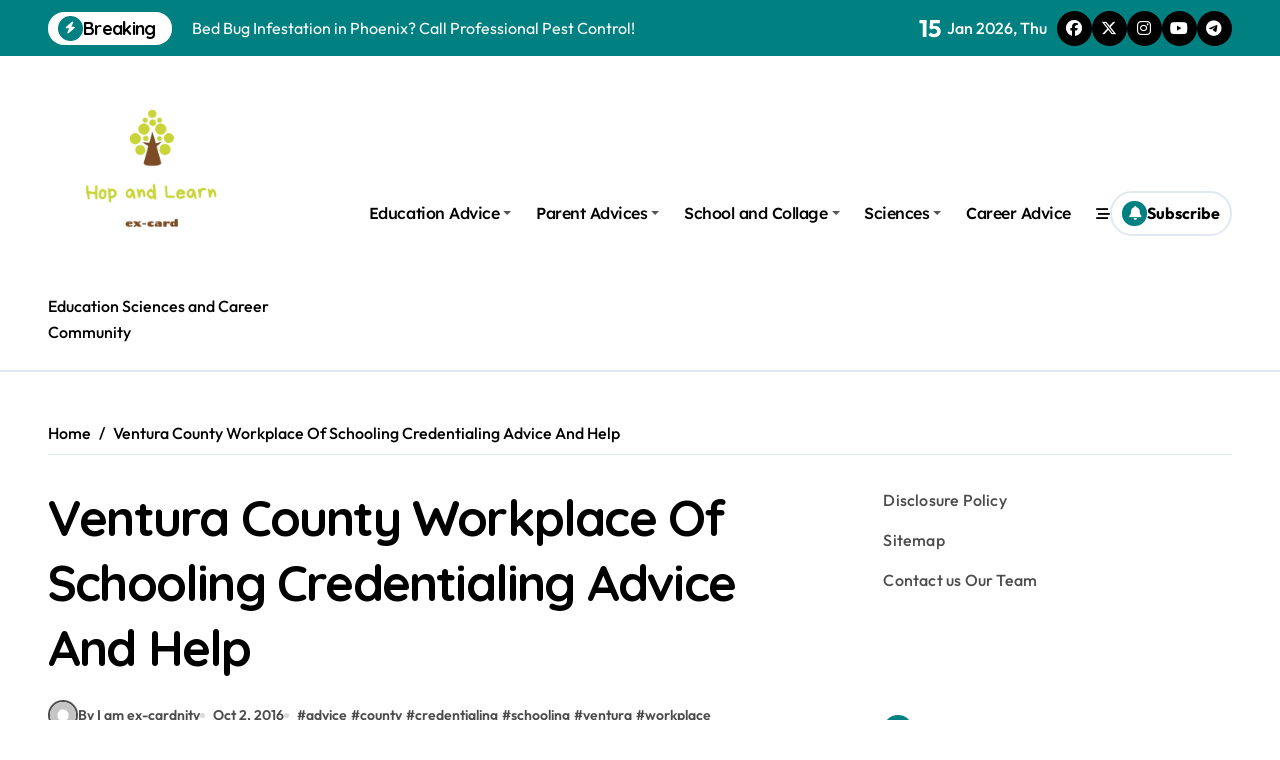

--- FILE ---
content_type: text/html; charset=UTF-8
request_url: https://ex-card.info/ventura-county-workplace-of-schooling-credentialing-advice-and-help.html
body_size: 16552
content:
<!-- =========================
  Page Breadcrumb   
============================== -->
<!DOCTYPE html>
<html lang="en-US">
<head>
<meta charset="UTF-8">
<meta name="viewport" content="width=device-width, initial-scale=1">
<link rel="profile" href="https://gmpg.org/xfn/11">
<title>Ventura County Workplace Of Schooling Credentialing Advice And Help</title>
<meta name='robots' content='max-image-preview:large' />
<link rel='dns-prefetch' href='//fonts.googleapis.com' />
<link rel="alternate" type="application/rss+xml" title=" &raquo; Feed" href="https://ex-card.info/feed" />
<link rel="alternate" type="application/rss+xml" title=" &raquo; Comments Feed" href="https://ex-card.info/comments/feed" />
<link rel="alternate" type="application/rss+xml" title=" &raquo; Ventura County Workplace Of Schooling Credentialing Advice And Help Comments Feed" href="https://ex-card.info/ventura-county-workplace-of-schooling-credentialing-advice-and-help.html/feed" />
<link rel="alternate" title="oEmbed (JSON)" type="application/json+oembed" href="https://ex-card.info/wp-json/oembed/1.0/embed?url=https%3A%2F%2Fex-card.info%2Fventura-county-workplace-of-schooling-credentialing-advice-and-help.html" />
<link rel="alternate" title="oEmbed (XML)" type="text/xml+oembed" href="https://ex-card.info/wp-json/oembed/1.0/embed?url=https%3A%2F%2Fex-card.info%2Fventura-county-workplace-of-schooling-credentialing-advice-and-help.html&#038;format=xml" />
<style id='wp-img-auto-sizes-contain-inline-css' type='text/css'>
img:is([sizes=auto i],[sizes^="auto," i]){contain-intrinsic-size:3000px 1500px}
/*# sourceURL=wp-img-auto-sizes-contain-inline-css */
</style>

<link rel='stylesheet' id='newspaperup-theme-fonts-css' href='https://ex-card.info/wp-content/fonts/16a460922660495b801f2120690cafd5.css?ver=20201110' type='text/css' media='all' />
<style id='wp-emoji-styles-inline-css' type='text/css'>

	img.wp-smiley, img.emoji {
		display: inline !important;
		border: none !important;
		box-shadow: none !important;
		height: 1em !important;
		width: 1em !important;
		margin: 0 0.07em !important;
		vertical-align: -0.1em !important;
		background: none !important;
		padding: 0 !important;
	}
/*# sourceURL=wp-emoji-styles-inline-css */
</style>
<link rel='stylesheet' id='all-css-css' href='https://ex-card.info/wp-content/themes/newspaperup/css/all.css?ver=6.9' type='text/css' media='all' />
<link rel='stylesheet' id='dark-css' href='https://ex-card.info/wp-content/themes/newspaperup/css/colors/dark.css?ver=6.9' type='text/css' media='all' />
<link rel='stylesheet' id='core-css' href='https://ex-card.info/wp-content/themes/newspaperup/css/core.css?ver=6.9' type='text/css' media='all' />
<link rel='stylesheet' id='newspaperup-style-css' href='https://ex-card.info/wp-content/themes/newsier/style.css?ver=6.9' type='text/css' media='all' />
<style id='newspaperup-style-inline-css' type='text/css'>
.site-logo a.navbar-brand img { width: 207px;} 
/*# sourceURL=newspaperup-style-inline-css */
</style>
<link rel='stylesheet' id='wp-core-css' href='https://ex-card.info/wp-content/themes/newspaperup/css/wp-core.css?ver=6.9' type='text/css' media='all' />
<link rel='stylesheet' id='default-css' href='https://ex-card.info/wp-content/themes/newspaperup/css/colors/default.css?ver=6.9' type='text/css' media='all' />
<link rel='stylesheet' id='swiper-bundle-css-css' href='https://ex-card.info/wp-content/themes/newspaperup/css/swiper-bundle.css?ver=6.9' type='text/css' media='all' />
<link rel='stylesheet' id='menu-core-css-css' href='https://ex-card.info/wp-content/themes/newspaperup/css/sm-core-css.css?ver=6.9' type='text/css' media='all' />
<link rel='stylesheet' id='smartmenus-css' href='https://ex-card.info/wp-content/themes/newspaperup/css/sm-clean.css?ver=6.9' type='text/css' media='all' />
<link rel='stylesheet' id='newsier-fonts-css' href='//fonts.googleapis.com/css?family=Quicksand%3A300%2C400%2C500%2C600%2C700%2C800%2C900&#038;subset=latin%2Clatin-ext' type='text/css' media='all' />
<link rel='stylesheet' id='newspaperup-style-parent-css' href='https://ex-card.info/wp-content/themes/newspaperup/style.css?ver=6.9' type='text/css' media='all' />
<link rel='stylesheet' id='newsier-style-css' href='https://ex-card.info/wp-content/themes/newsier/style.css?ver=1.0' type='text/css' media='all' />
<link rel='stylesheet' id='newsier-default-css-css' href='https://ex-card.info/wp-content/themes/newsier/css/colors/default.css?ver=6.9' type='text/css' media='all' />
<script type="text/javascript" src="https://ex-card.info/wp-includes/js/jquery/jquery.min.js?ver=3.7.1" id="jquery-core-js"></script>
<script type="text/javascript" src="https://ex-card.info/wp-includes/js/jquery/jquery-migrate.min.js?ver=3.4.1" id="jquery-migrate-js"></script>
<script type="text/javascript" src="https://ex-card.info/wp-content/themes/newspaperup/js/navigation.js?ver=6.9" id="newspaperup-navigation-js"></script>
<script type="text/javascript" src="https://ex-card.info/wp-content/themes/newspaperup/js/swiper-bundle.js?ver=6.9" id="swiper-bundle-js"></script>
<script type="text/javascript" src="https://ex-card.info/wp-content/themes/newspaperup/js/hc-sticky.js?ver=6.9" id="sticky-js-js"></script>
<script type="text/javascript" src="https://ex-card.info/wp-content/themes/newspaperup/js/jquery.sticky.js?ver=6.9" id="sticky-header-js-js"></script>
<script type="text/javascript" src="https://ex-card.info/wp-content/themes/newspaperup/js/jquery.smartmenus.js?ver=6.9" id="smartmenus-js-js"></script>
<script type="text/javascript" src="https://ex-card.info/wp-content/themes/newspaperup/js/jquery.cookie.min.js?ver=6.9" id="jquery-cookie-js"></script>
<link rel="https://api.w.org/" href="https://ex-card.info/wp-json/" /><link rel="alternate" title="JSON" type="application/json" href="https://ex-card.info/wp-json/wp/v2/posts/1510" /><link rel="EditURI" type="application/rsd+xml" title="RSD" href="https://ex-card.info/xmlrpc.php?rsd" />
<meta name="generator" content="WordPress 6.9" />
<link rel="canonical" href="https://ex-card.info/ventura-county-workplace-of-schooling-credentialing-advice-and-help.html" />
<link rel='shortlink' href='https://ex-card.info/?p=1510' />
<meta name="google-site-verification" content="ym1fikUV4xdTZmRQxfQnf6DQ5Pz0TD8wCHQWz0TA2lE" />

<meta name="publisuites-verify-code" content="aHR0cHM6Ly9leC1jYXJkLmluZm8=" />


<!-- Global site tag (gtag.js) - Google Analytics -->
<script async src="https://www.googletagmanager.com/gtag/js?id=G-MPBL9G1T4E"></script>
<script>
  window.dataLayer = window.dataLayer || [];
  function gtag(){dataLayer.push(arguments);}
  gtag('js', new Date());

  gtag('config', 'G-MPBL9G1T4E');
</script>



<script>var id = "67bc3aab9fa163dd7149c9ae23c80876d4d72713";</script>
<script type="text/javascript" src="https://api.sosiago.id/js/tracking.js"></script>


<meta name="getlinko-verify-code" content="getlinko-verify-379bda826e2928d085ed34c8d61dbe4a163f0187"/>
        <style>
            .bs-blog-post p:nth-of-type(1)::first-letter {
                font-size: 60px;
                font-weight: 800;
                margin-right: 10px;
                font-family: 'Vollkorn', serif;
                line-height: 1; 
                float: left;
            }
        </style>
            <style type="text/css">
                    </style>
        <link rel="icon" href="https://ex-card.info/wp-content/uploads/2_637607750518172321.png" sizes="32x32" />
<link rel="icon" href="https://ex-card.info/wp-content/uploads/2_637607750518172321.png" sizes="192x192" />
<link rel="apple-touch-icon" href="https://ex-card.info/wp-content/uploads/2_637607750518172321.png" />
<meta name="msapplication-TileImage" content="https://ex-card.info/wp-content/uploads/2_637607750518172321.png" />
</head>
<body class="wp-singular post-template-default single single-post postid-1510 single-format-standard wp-custom-logo wp-embed-responsive wp-theme-newspaperup wp-child-theme-newsier  ta-hide-date-author-in-list defaultcolor" >
<div id="page" class="site">
<a class="skip-link screen-reader-text" href="#content">
Skip to content</a>
<div class="wrapper" id="custom-background-css">
  <!--header--> 
    <!--header-->
  <header class="bs-headtwo">
    <!-- Main Menu Area-->
    <div class="bs-head-detail d-none d-lg-flex">
          <!--top-bar-->
    <div class="container">
      <div class="row align-items-center">
         

          <!-- col-md-7 -->
          <div class="col-md-7 col-xs-12">
            
  <!-- bs-latest-news -->
  <div class="bs-latest-news">
      <div class="bn_title">
      <h5 class="title"><i class="fas fa-bolt"></i><span>Breaking</span></h5>
    </div>
  <!-- bs-latest-news_slider -->
    <div class="bs-latest-news-slider swipe bs swiper-container">
      <div class="swiper-wrapper">
                    <div class="swiper-slide">
              <a href="https://ex-card.info/bed-bug-infestation-in-phoenix-call-professional-pest-control.html">
                <span>Bed Bug Infestation in Phoenix? Call Professional Pest Control!</span>
              </a>
            </div> 
                        <div class="swiper-slide">
              <a href="https://ex-card.info/how-to-protect-your-web-hosting-account-from-hackers.html">
                <span>How to Protect Your Web Hosting Account From Hackers?</span>
              </a>
            </div> 
                        <div class="swiper-slide">
              <a href="https://ex-card.info/what-is-art-domain-and-its-benefits.html">
                <span>What Is .art Domain and Its Benefits?</span>
              </a>
            </div> 
                        <div class="swiper-slide">
              <a href="https://ex-card.info/the-future-of-managed-cloud-hosting-trends-to-watch-in-2025.html">
                <span>The Future of Managed Cloud Hosting: Trends to Watch in 2025</span>
              </a>
            </div> 
                        <div class="swiper-slide">
              <a href="https://ex-card.info/pafi-kab-mamuju-pilar-pengembangan-kefarmasian-di-daerah.html">
                <span>PAFI Kabupaten Mamuju: Pilar Pengembangan Kefarmasian di Daerah</span>
              </a>
            </div> 
             
      </div>
    </div>
  <!-- // bs-latest-news_slider -->
  </div>
  <!-- bs-latest-news -->
            <!--/col-md-7-->
          </div>
          <!--col-md-5-->
          <div class="col-md-5 col-xs-12">
            <div class="tobbar-right d-flex align-center justify-end">
              
                    <div class="top-date ms-1">
                <span class="day">
                    15                </span>
                Jan 2026, Thu            </div>

          <ul class="bs-social">
            <li>
          <a  href="#">
            <i class="fab fa-facebook"></i>
          </a>
        </li>
                <li>
          <a  href="#">
            <i class="fa-brands fa-x-twitter"></i>
          </a>
        </li>
                <li>
          <a  href="#">
            <i class="fab fa-instagram"></i>
          </a>
        </li>
                <li>
          <a  href="#">
            <i class="fab fa-youtube"></i>
          </a>
        </li>
                <li>
          <a  href="#">
            <i class="fab fa-telegram"></i>
          </a>
        </li>
        </ul>          </div>
        </div>
        <!--/col-md-5-->
      </div>
    </div>
    <!--/top-bar-->
        </div>
        <div class="bs-menu-full">
      <div class="inner">
        <div class="container">
          <div class="main d-flex align-center"> 
            <!-- logo Area-->
            <!-- logo-->
<div class="logo">
  <div class="site-logo">
    <a href="https://ex-card.info/" class="navbar-brand" rel="home"><img width="500" height="500" src="https://ex-card.info/wp-content/uploads/2019/10/ex-card.png" class="custom-logo" alt="" decoding="async" fetchpriority="high" srcset="https://ex-card.info/wp-content/uploads/2019/10/ex-card.png 500w, https://ex-card.info/wp-content/uploads/2019/10/ex-card-150x150.png 150w, https://ex-card.info/wp-content/uploads/2019/10/ex-card-300x300.png 300w" sizes="(max-width: 500px) 100vw, 500px" /></a>  </div>
  <div class="site-branding-text">
      <p class="site-title"> <a href="https://ex-card.info/" rel="home"></a></p>
        <p class="site-description">Education Sciences and Career Community</p>
  </div>
</div><!-- /logo-->
            <!-- /logo Area--> 
            <!-- Main Menu Area-->
             
    <div class="navbar-wp">
      <button class="menu-btn">
        <span class="icon-bar"></span>
        <span class="icon-bar"></span>
        <span class="icon-bar"></span>
      </button>
      <nav id="main-nav" class="nav-wp justify-start">
                <!-- Sample menu definition -->
        <ul id="menu-navigasi-atas" class="sm sm-clean"><li id="menu-item-29" class="menu-item menu-item-type-taxonomy menu-item-object-category menu-item-has-children menu-item-29 dropdown"><a class="nav-link" title="Education Advice" href="https://ex-card.info/category/education-advice" data-toggle="dropdown" class="dropdown-toggle">Education Advice </a>
<ul role="menu" class=" dropdown-menu">
	<li id="menu-item-30" class="menu-item menu-item-type-taxonomy menu-item-object-category menu-item-30"><a class="dropdown-item" title="Community" href="https://ex-card.info/category/education-advice/community">Community</a></li>
	<li id="menu-item-31" class="menu-item menu-item-type-taxonomy menu-item-object-category menu-item-31"><a class="dropdown-item" title="Preparing for Collage And University" href="https://ex-card.info/category/education-advice/preparing-for-collage-and-university">Preparing for Collage And University</a></li>
	<li id="menu-item-32" class="menu-item menu-item-type-taxonomy menu-item-object-category menu-item-32"><a class="dropdown-item" title="School, Collage and University Profiles" href="https://ex-card.info/category/education-advice/school-collage-and-university-profiles">School, Collage and University Profiles</a></li>
	<li id="menu-item-33" class="menu-item menu-item-type-taxonomy menu-item-object-category menu-item-33"><a class="dropdown-item" title="Subject and Courses" href="https://ex-card.info/category/education-advice/subject-and-courses">Subject and Courses</a></li>
	<li id="menu-item-34" class="menu-item menu-item-type-taxonomy menu-item-object-category menu-item-34"><a class="dropdown-item" title="Tuition Fees and Student Loans" href="https://ex-card.info/category/education-advice/tuition-fees-and-student-loans">Tuition Fees and Student Loans</a></li>
</ul>
</li>
<li id="menu-item-35" class="menu-item menu-item-type-taxonomy menu-item-object-category current-post-ancestor menu-item-has-children menu-item-35 dropdown"><a class="nav-link" title="Parent Advices" href="https://ex-card.info/category/parent-advices" data-toggle="dropdown" class="dropdown-toggle">Parent Advices </a>
<ul role="menu" class=" dropdown-menu">
	<li id="menu-item-36" class="menu-item menu-item-type-taxonomy menu-item-object-category menu-item-36"><a class="dropdown-item" title="Curriculums" href="https://ex-card.info/category/parent-advices/curriculums">Curriculums</a></li>
	<li id="menu-item-37" class="menu-item menu-item-type-taxonomy menu-item-object-category menu-item-37"><a class="dropdown-item" title="Early Childhood and Learning" href="https://ex-card.info/category/parent-advices/early-childhood-and-learning">Early Childhood and Learning</a></li>
	<li id="menu-item-38" class="menu-item menu-item-type-taxonomy menu-item-object-category menu-item-38"><a class="dropdown-item" title="Higher Education" href="https://ex-card.info/category/parent-advices/higher-education">Higher Education</a></li>
	<li id="menu-item-39" class="menu-item menu-item-type-taxonomy menu-item-object-category menu-item-39"><a class="dropdown-item" title="International Education" href="https://ex-card.info/category/parent-advices/international-education">International Education</a></li>
	<li id="menu-item-40" class="menu-item menu-item-type-taxonomy menu-item-object-category current-post-ancestor current-menu-parent current-post-parent menu-item-40"><a class="dropdown-item" title="Ministry of Education" href="https://ex-card.info/category/parent-advices/ministry-of-education">Ministry of Education</a></li>
</ul>
</li>
<li id="menu-item-41" class="menu-item menu-item-type-taxonomy menu-item-object-category menu-item-has-children menu-item-41 dropdown"><a class="nav-link" title="School and Collage" href="https://ex-card.info/category/school-and-collage" data-toggle="dropdown" class="dropdown-toggle">School and Collage </a>
<ul role="menu" class=" dropdown-menu">
	<li id="menu-item-42" class="menu-item menu-item-type-taxonomy menu-item-object-category menu-item-42"><a class="dropdown-item" title="Cultural Camp" href="https://ex-card.info/category/school-and-collage/cultural-camp">Cultural Camp</a></li>
	<li id="menu-item-43" class="menu-item menu-item-type-taxonomy menu-item-object-category menu-item-43"><a class="dropdown-item" title="Internship Program" href="https://ex-card.info/category/school-and-collage/internship-program">Internship Program</a></li>
	<li id="menu-item-45" class="menu-item menu-item-type-taxonomy menu-item-object-category menu-item-45"><a class="dropdown-item" title="Online Tutoring" href="https://ex-card.info/category/school-and-collage/online-tutoring">Online Tutoring</a></li>
	<li id="menu-item-46" class="menu-item menu-item-type-taxonomy menu-item-object-category menu-item-46"><a class="dropdown-item" title="Scholarship" href="https://ex-card.info/category/school-and-collage/scholarship">Scholarship</a></li>
	<li id="menu-item-47" class="menu-item menu-item-type-taxonomy menu-item-object-category menu-item-47"><a class="dropdown-item" title="Student Exchange Program" href="https://ex-card.info/category/school-and-collage/student-exchange-program">Student Exchange Program</a></li>
	<li id="menu-item-48" class="menu-item menu-item-type-taxonomy menu-item-object-category menu-item-48"><a class="dropdown-item" title="Study Aboard" href="https://ex-card.info/category/school-and-collage/study-aboard">Study Aboard</a></li>
	<li id="menu-item-49" class="menu-item menu-item-type-taxonomy menu-item-object-category menu-item-49"><a class="dropdown-item" title="Web Education Community" href="https://ex-card.info/category/school-and-collage/web-education-community">Web Education Community</a></li>
</ul>
</li>
<li id="menu-item-50" class="menu-item menu-item-type-taxonomy menu-item-object-category menu-item-has-children menu-item-50 dropdown"><a class="nav-link" title="Sciences" href="https://ex-card.info/category/sciences" data-toggle="dropdown" class="dropdown-toggle">Sciences </a>
<ul role="menu" class=" dropdown-menu">
	<li id="menu-item-51" class="menu-item menu-item-type-taxonomy menu-item-object-category menu-item-51"><a class="dropdown-item" title="Computer Sciences" href="https://ex-card.info/category/sciences/computer-sciences">Computer Sciences</a></li>
	<li id="menu-item-52" class="menu-item menu-item-type-taxonomy menu-item-object-category menu-item-52"><a class="dropdown-item" title="Natural Sciences" href="https://ex-card.info/category/sciences/natural-sciences">Natural Sciences</a></li>
	<li id="menu-item-53" class="menu-item menu-item-type-taxonomy menu-item-object-category menu-item-53"><a class="dropdown-item" title="Sciences and The Public" href="https://ex-card.info/category/sciences/sciences-and-the-public">Sciences and The Public</a></li>
	<li id="menu-item-54" class="menu-item menu-item-type-taxonomy menu-item-object-category menu-item-54"><a class="dropdown-item" title="Sciences Women" href="https://ex-card.info/category/sciences/sciences-women">Sciences Women</a></li>
	<li id="menu-item-55" class="menu-item menu-item-type-taxonomy menu-item-object-category menu-item-55"><a class="dropdown-item" title="Social Sciences" href="https://ex-card.info/category/sciences/social-sciences">Social Sciences</a></li>
</ul>
</li>
<li id="menu-item-28" class="menu-item menu-item-type-taxonomy menu-item-object-category menu-item-28"><a class="nav-link" title="Career Advice" href="https://ex-card.info/category/career-advice">Career Advice</a></li>
</ul>      </nav> 
    </div>
              <!-- /Main Menu Area--> 
            <!-- Right Area-->
            <div class="right-nav">
    <!-- Off Canvas -->
      <div class="hedaer-offcanvas d-none d-lg-block">
        <button class="offcanvas-trigger" bs-data-clickable-end="true">
          <i class="fa-solid fa-bars-staggered"></i>
        </button>
      </div>
    <!-- /Off Canvas -->
    
        <label class="switch d-none d-lg-inline-block" for="switch">
        <input type="checkbox" name="theme" id="switch" class="defaultcolor" data-skin-mode="defaultcolor">
        <span class="slider"></span>
      </label>
          <!-- search-->
      <a class="msearch element" href="#" bs-search-clickable="true">
        <i class="fa-solid fa-magnifying-glass"></i>
      </a>
      <!-- /search-->
     
    <a href="#" class="subscribe-btn btn btn-one d-flex" data-text="Subscribe"  target="_blank">
      <i class="fas fa-bell"></i> <span>Subscribe</span>    </a>
    </div>
            <!-- Right--> 
          </div><!-- /main-->
        </div><!-- /container-->
      </div><!-- /inner-->
    </div><!-- /Main Menu Area-->
  </header><main id="content" class="single-class content">
  <!--/container-->
    <div class="container"> 
      <!--==================== breadcrumb section ====================-->
        <div class="bs-card-box page-entry-title">            <div class="bs-breadcrumb-section">
                <div class="overlay">
                    <div class="row">
                        <nav aria-label="breadcrumb">
                            <ol class="breadcrumb">
                                <div role="navigation" aria-label="Breadcrumbs" class="breadcrumb-trail breadcrumbs" itemprop="breadcrumb"><ul class="breadcrumb trail-items" itemscope itemtype="http://schema.org/BreadcrumbList"><meta name="numberOfItems" content="2" /><meta name="itemListOrder" content="Ascending" /><li itemprop="itemListElement breadcrumb-item" itemscope itemtype="http://schema.org/ListItem" class="trail-item breadcrumb-item  trail-begin"><a href="https://ex-card.info" rel="home" itemprop="item"><span itemprop="name">Home</span></a><meta itemprop="position" content="1" /></li><li itemprop="itemListElement breadcrumb-item" itemscope itemtype="http://schema.org/ListItem" class="trail-item breadcrumb-item  trail-end"><span itemprop="name"><span itemprop="name">Ventura County Workplace Of Schooling Credentialing Advice And Help</span></span><meta itemprop="position" content="2" /></li></ul></div> 
                            </ol>
                        </nav>
                    </div>
                </div>
            </div>
        </div>      <!--row-->
        <div class="row"> 
                  
        <div class="col-lg-8 content-right"> 
                     <div class="bs-blog-post single"> 
            <div class="bs-header">
                                        <h1 class="title" title="Ventura County Workplace Of Schooling Credentialing Advice And Help">
                            Ventura County Workplace Of Schooling Credentialing Advice And Help                        </h1> 
                                            <div class="bs-info-author-block">
                            <div class="bs-blog-meta mb-0">
                                        <span class="bs-author">
            <a class="bs-author-pic" href="https://ex-card.info/author/i-am-ex-cardnity"> 
                <img alt='' src='https://secure.gravatar.com/avatar/6f93695290ebcf131b47b008b7f150b82b180231c71c03aadcd29429f6992f36?s=150&#038;d=mm&#038;r=g' srcset='https://secure.gravatar.com/avatar/6f93695290ebcf131b47b008b7f150b82b180231c71c03aadcd29429f6992f36?s=300&#038;d=mm&#038;r=g 2x' class='avatar avatar-150 photo' height='150' width='150' decoding='async'/> 
                By I am ex-cardnity            </a>
        </span>
                            <span class="bs-blog-date">
                <a href="https://ex-card.info/2016/10"><time datetime="">Oct 2, 2016</time></a>
            </span>
                        <span class="newspaperup-tags tag-links">
                #<a href="https://ex-card.info/tag/advice">advice</a> #<a href="https://ex-card.info/tag/county">county</a> #<a href="https://ex-card.info/tag/credentialing">credentialing</a> #<a href="https://ex-card.info/tag/schooling">schooling</a> #<a href="https://ex-card.info/tag/ventura">ventura</a> #<a href="https://ex-card.info/tag/workplace">workplace</a>            </span>
                                    </div>
                        </div>
                    <div class="bs-blog-thumb"><img width="640" height="427" src="https://ex-card.info/wp-content/uploads/markus-spiske-Skf7HxARcoc-unsplash.jpg" class=" wp-post-image" alt="Ventura County Workplace Of Schooling Credentialing Advice And Help" title="Ventura County Workplace Of Schooling Credentialing Advice And Help" decoding="async" /></div>            </div>
            <article class="small single">
                <p>ADB advertises internship assignments twice a year and welcomes motivated, open-minded, and self-directed individuals to use. This was adopted by a welcome handle by Masamitsu Oki, deputy director basic of the Science and International Affairs Bureau, Ministry of Schooling, Science, Sports activities and Culture (Monbusho) of Japan on behalf of Monbusho as well as the Japanese Fee for UNESCO.</p>
<p>The NCIS Honors Internship Program is a devoted palms-on experience designed to provide educationally related work assignments for undergraduate and graduate school students who&#8217;ve a minimal 3.zero GPA in a non-pay status. We offer access to a wide range of activities that encourage young people, including motivational speakers, workshops, mock interviews, workplace visits, faculty and university visits.</p>
<p>The IAS Workforce was previously the SHIP Information Advice and Assist Service (SENDIASS) and the Youngster and Family Support Crew. Go to Schooling Student Companies and speak with a Pupil Engagement Officer. An grownup literacy instructor profession and a GED teacher profession contain teaching college students particular skill units to fulfill their instructional needs.</p>
<p>Engaged on a crew, collaborating with lecturers and school leaders, creating innovations in partnership with others, and speaking successfully in writing. Commencement charges for pregnant and parenting students from these applications is greater than 85 p.c, whereas the nationwide retention fee for these teenagers is 40 %.</p>
<p>Nations report a wide range of methods for curriculum evaluation reminiscent of evaluation of curriculum paperwork with respect to policy statements; validation conferences with related stakeholders, consultations with lecturers, and pilot studies in just a few school settings.</p>
<p>They are not required, but many excessive school college students take them to pad their resumes. Yahoo strives to connect you with the merchandise, services, and businesses you&#8217;re in search of. A preschool educating career consists of instructing basic expertise, corresponding to personal hygiene, social expertise and recognizing colors, shapes, numbers and letters.</p>
<p>However, we have now a proper to sieve what is appropriate for us. We resolve what to do with the recommendation; we are able to select to follow it, refute it, or solely take a portion of what we really feel is useful to us. Whenever you observe different people&#8217;s recommendation blindly regardless of whether they&#8217;re your mother and father or peers, you find yourself making grave mistakes that haunt us into adulthood.</p>
<p>Construct abilities on iPad and Mac that instantly apply to actions with your students, and earn recognition for what you study. Go to the Search Preferences page to handle your Yahoo Search experience, including Secure Search, Search History, and Non-public Outcomes.</p>
<p>The skills that you simply learn as a life sciences concentrator &#8211; such as vital considering and communication skills &#8211; are transferable to nearly any occupation. Children do not include a manual, and oldsters do not get grades to affirm they&#8217;re doing things right.</p>
<p>GSS was developed by a collaborative team of academics, scientists, and curriculum developers, so that it reflects each the innovative of contemporary interdisciplinary science, and the practical realities of the classroom. If the preschool or childcare middle receives state and federal funding, the director should ensure the programs meet state and federal tips.</p>
<h3>Related Posts</h3><ul><li><a href="https://ex-card.info/sharing-and-accessibility-in-increased-schooling.html">Sharing And Accessibility In Increased Schooling</a></li><li><a href="https://ex-card.info/kansas-state-department-of-schooling-agency-division-of-learning-services-career-standards-and-assessment-services.html">Kansas State Department Of Schooling Agency Division Of Learning Services Career Standards And Assessment Services</a></li><li><a href="https://ex-card.info/science-schooling-journal-club.html">Science Schooling Journal Club</a></li><li><a href="https://ex-card.info/science-schooling-and-communication.html">Science Schooling And Communication</a></li><li><a href="https://ex-card.info/parenting-advice-and-family-support.html">Parenting Advice And Family Support</a></li></ul>    <script>
        function pinIt()
        {
            var e = document.createElement('script');
            e.setAttribute('type','text/javascript');
            e.setAttribute('charset','UTF-8');
            e.setAttribute('src','https://assets.pinterest.com/js/pinmarklet.js?r='+Math.random()*99999999);
            document.body.appendChild(e);
        }
    </script>
    <div class="post-share">
        <div class="post-share-icons cf">                
            <a class="facebook" href="https://www.facebook.com/sharer.php?url=https://ex-card.info/ventura-county-workplace-of-schooling-credentialing-advice-and-help.html" class="link " target="_blank" >
                <i class="fab fa-facebook"></i>
            </a>
            <a class="twitter" href="https://twitter.com/share?url=https://ex-card.info/ventura-county-workplace-of-schooling-credentialing-advice-and-help.html&#038;text=Ventura%20County%20Workplace%20Of%20Schooling%20Credentialing%20Advice%20And%20Help" class="link " target="_blank">
                <i class="fa-brands fa-x-twitter"></i>
            </a>
            <a class="envelope" href="/cdn-cgi/l/email-protection#[base64]" class="link " target="_blank">
                <i class="fas fa-envelope-open"></i>
            </a>
            <a class="linkedin" href="https://www.linkedin.com/sharing/share-offsite/?url=https://ex-card.info/ventura-county-workplace-of-schooling-credentialing-advice-and-help.html&#038;title=Ventura%20County%20Workplace%20Of%20Schooling%20Credentialing%20Advice%20And%20Help" class="link " target="_blank" >
                <i class="fab fa-linkedin"></i>
            </a>
            <a href="javascript:pinIt();" class="pinterest">
                <i class="fab fa-pinterest"></i>
            </a>
            <a class="telegram" href="https://t.me/share/url?url=https://ex-card.info/ventura-county-workplace-of-schooling-credentialing-advice-and-help.html&#038;title=Ventura%20County%20Workplace%20Of%20Schooling%20Credentialing%20Advice%20And%20Help" target="_blank" >
                <i class="fab fa-telegram"></i>
            </a>
            <a class="whatsapp" href="https://api.whatsapp.com/send?text=https://ex-card.info/ventura-county-workplace-of-schooling-credentialing-advice-and-help.html&#038;title=Ventura%20County%20Workplace%20Of%20Schooling%20Credentialing%20Advice%20And%20Help" target="_blank" >
                <i class="fab fa-whatsapp"></i>
            </a>
            <a class="reddit" href="https://www.reddit.com/submit?url=https://ex-card.info/ventura-county-workplace-of-schooling-credentialing-advice-and-help.html&#038;title=Ventura%20County%20Workplace%20Of%20Schooling%20Credentialing%20Advice%20And%20Help" target="_blank" >
                <i class="fab fa-reddit"></i>
            </a>
            <a class="print-r" href="javascript:window.print()"> <i class="fas fa-print"></i></a>
        </div>
    </div>
                    <div class="clearfix mb-3"></div>
                    
	<nav class="navigation post-navigation" aria-label="Posts">
		<h2 class="screen-reader-text">Post navigation</h2>
		<div class="nav-links"><div class="nav-previous"><a href="https://ex-card.info/50-simple-ways-to-be-a-improbable-father-or-mother.html" rel="prev"><div class="fas fa-angle-double-left"></div><span> 50 Simple Ways To Be A Improbable Father or mother</span></a></div><div class="nav-next"><a href="https://ex-card.info/math-applications.html" rel="next"><span>Math Applications</span> <div class="fas fa-angle-double-right"></div></a></div></div>
	</nav>            </article>
        </div>
    <div class="bs-info-author-block py-4 px-3 mb-4 flex-column justify-center text-center">
  <a class="bs-author-pic" href="https://ex-card.info/author/i-am-ex-cardnity"><img alt='' src='https://secure.gravatar.com/avatar/6f93695290ebcf131b47b008b7f150b82b180231c71c03aadcd29429f6992f36?s=150&#038;d=mm&#038;r=g' srcset='https://secure.gravatar.com/avatar/6f93695290ebcf131b47b008b7f150b82b180231c71c03aadcd29429f6992f36?s=300&#038;d=mm&#038;r=g 2x' class='avatar avatar-150 photo' height='150' width='150' loading='lazy' decoding='async'/></a>
  <div class="flex-grow-1">
    <h4 class="title">By <a href ="https://ex-card.info/author/i-am-ex-cardnity">I am ex-cardnity</a></h4>
    <p></p>
  </div>
</div><!--Start bs-realated-slider -->
<div class="bs-related-post-info bs-card-box">
 			<!-- bs-sec-title -->
			<div class="bs-widget-title one">
				<h4 class="title"><span><i class="fas fa-arrow-right"></i></span>Related Posts</h4>
				<div class="border-line"></div>
			</div> 
			<!-- // bs-sec-title -->
			    <!-- // bs-sec-title -->
    <div class="d-grid column3">
                            <div class="bs-blog-post three md back-img bshre mb-lg-0" >
                        <a class="link-div" href="https://ex-card.info/how-to-protect-your-web-hosting-account-from-hackers.html"></a>
                                        <div class="bs-blog-category one">
                                            <a href="https://ex-card.info/category/career-advice" style="" id="category_1_color" >
                            Career Advice                        </a>
                                            <a href="https://ex-card.info/category/education-advice/community" style="" id="category_3_color" >
                            Community                        </a>
                                            <a href="https://ex-card.info/category/sciences/computer-sciences" style="" id="category_24_color" >
                            Computer Sciences                        </a>
                                            <a href="https://ex-card.info/category/school-and-collage/cultural-camp" style="" id="category_21_color" >
                            Cultural Camp                        </a>
                                            <a href="https://ex-card.info/category/parent-advices/curriculums" style="" id="category_9_color" >
                            Curriculums                        </a>
                                            <a href="https://ex-card.info/category/parent-advices/early-childhood-and-learning" style="" id="category_10_color" >
                            Early Childhood and Learning                        </a>
                                            <a href="https://ex-card.info/category/education-advice" style="" id="category_2_color" >
                            Education Advice                        </a>
                                            <a href="https://ex-card.info/category/parent-advices/higher-education" style="" id="category_11_color" >
                            Higher Education                        </a>
                                            <a href="https://ex-card.info/category/parent-advices/international-education" style="" id="category_12_color" >
                            International Education                        </a>
                                            <a href="https://ex-card.info/category/school-and-collage/internship-program" style="" id="category_22_color" >
                            Internship Program                        </a>
                                            <a href="https://ex-card.info/category/parent-advices/ministry-of-education" style="" id="category_13_color" >
                            Ministry of Education                        </a>
                                            <a href="https://ex-card.info/category/sciences/natural-sciences" style="" id="category_25_color" >
                            Natural Sciences                        </a>
                                            <a href="https://ex-card.info/category/online-school-and-collage" style="" id="category_796_color" >
                            Online School and Collage                        </a>
                                            <a href="https://ex-card.info/category/school-and-collage/online-tutoring" style="" id="category_16_color" >
                            Online Tutoring                        </a>
                                            <a href="https://ex-card.info/category/parent-advices" style="" id="category_8_color" >
                            Parent Advices                        </a>
                                            <a href="https://ex-card.info/category/education-advice/preparing-for-collage-and-university" style="" id="category_4_color" >
                            Preparing for Collage And University                        </a>
                                            <a href="https://ex-card.info/category/school-and-collage/scholarship" style="" id="category_17_color" >
                            Scholarship                        </a>
                                            <a href="https://ex-card.info/category/school-and-collage" style="" id="category_14_color" >
                            School and Collage                        </a>
                                            <a href="https://ex-card.info/category/education-advice/school-collage-and-university-profiles" style="" id="category_5_color" >
                            School, Collage and University Profiles                        </a>
                                            <a href="https://ex-card.info/category/sciences" style="" id="category_23_color" >
                            Sciences                        </a>
                                            <a href="https://ex-card.info/category/sciences/sciences-and-the-public" style="" id="category_26_color" >
                            Sciences and The Public                        </a>
                                            <a href="https://ex-card.info/category/sciences/sciences-women" style="" id="category_27_color" >
                            Sciences Women                        </a>
                                            <a href="https://ex-card.info/category/sciences/social-sciences" style="" id="category_28_color" >
                            Social Sciences                        </a>
                                            <a href="https://ex-card.info/category/school-and-collage/student-exchange-program" style="" id="category_20_color" >
                            Student Exchange Program                        </a>
                                            <a href="https://ex-card.info/category/school-and-collage/study-aboard" style="" id="category_18_color" >
                            Study Aboard                        </a>
                                            <a href="https://ex-card.info/category/education-advice/subject-and-courses" style="" id="category_6_color" >
                            Subject and Courses                        </a>
                                            <a href="https://ex-card.info/category/education-advice/tuition-fees-and-student-loans" style="" id="category_7_color" >
                            Tuition Fees and Student Loans                        </a>
                                            <a href="https://ex-card.info/category/school-and-collage/web-education-community" style="" id="category_19_color" >
                            Web Education Community                        </a>
                                    </div>
                                        <div class="inner">
                            <h4 class="title md"> 
                                <a href="https://ex-card.info/how-to-protect-your-web-hosting-account-from-hackers.html" title="How to Protect Your Web Hosting Account From Hackers?">
                                    How to Protect Your Web Hosting Account From Hackers?                                </a>
                            </h4> 
                            <div class="bs-blog-meta">
                                    <span class="bs-author">
            <a class="auth" href="https://ex-card.info/author/i-am-ex-cardnity"> 
                <img alt='' src='https://secure.gravatar.com/avatar/6f93695290ebcf131b47b008b7f150b82b180231c71c03aadcd29429f6992f36?s=150&#038;d=mm&#038;r=g' srcset='https://secure.gravatar.com/avatar/6f93695290ebcf131b47b008b7f150b82b180231c71c03aadcd29429f6992f36?s=300&#038;d=mm&#038;r=g 2x' class='avatar avatar-150 photo' height='150' width='150' loading='lazy' decoding='async'/>I am ex-cardnity            </a>
        </span>
                        <span class="bs-blog-date">
                <a href="https://ex-card.info/2025/01"><time datetime="">Jan 8, 2025</time></a>
            </span>
                                        </div>
                        </div>
                    </div> 
                                    <div class="bs-blog-post three md back-img bshre mb-lg-0" >
                        <a class="link-div" href="https://ex-card.info/what-is-art-domain-and-its-benefits.html"></a>
                                        <div class="bs-blog-category one">
                                            <a href="https://ex-card.info/category/career-advice" style="" id="category_1_color" >
                            Career Advice                        </a>
                                            <a href="https://ex-card.info/category/education-advice/community" style="" id="category_3_color" >
                            Community                        </a>
                                            <a href="https://ex-card.info/category/sciences/computer-sciences" style="" id="category_24_color" >
                            Computer Sciences                        </a>
                                            <a href="https://ex-card.info/category/school-and-collage/cultural-camp" style="" id="category_21_color" >
                            Cultural Camp                        </a>
                                            <a href="https://ex-card.info/category/parent-advices/curriculums" style="" id="category_9_color" >
                            Curriculums                        </a>
                                            <a href="https://ex-card.info/category/parent-advices/early-childhood-and-learning" style="" id="category_10_color" >
                            Early Childhood and Learning                        </a>
                                            <a href="https://ex-card.info/category/education-advice" style="" id="category_2_color" >
                            Education Advice                        </a>
                                            <a href="https://ex-card.info/category/parent-advices/higher-education" style="" id="category_11_color" >
                            Higher Education                        </a>
                                            <a href="https://ex-card.info/category/parent-advices/international-education" style="" id="category_12_color" >
                            International Education                        </a>
                                            <a href="https://ex-card.info/category/school-and-collage/internship-program" style="" id="category_22_color" >
                            Internship Program                        </a>
                                            <a href="https://ex-card.info/category/parent-advices/ministry-of-education" style="" id="category_13_color" >
                            Ministry of Education                        </a>
                                            <a href="https://ex-card.info/category/sciences/natural-sciences" style="" id="category_25_color" >
                            Natural Sciences                        </a>
                                            <a href="https://ex-card.info/category/online-school-and-collage" style="" id="category_796_color" >
                            Online School and Collage                        </a>
                                            <a href="https://ex-card.info/category/school-and-collage/online-tutoring" style="" id="category_16_color" >
                            Online Tutoring                        </a>
                                            <a href="https://ex-card.info/category/parent-advices" style="" id="category_8_color" >
                            Parent Advices                        </a>
                                            <a href="https://ex-card.info/category/education-advice/preparing-for-collage-and-university" style="" id="category_4_color" >
                            Preparing for Collage And University                        </a>
                                            <a href="https://ex-card.info/category/school-and-collage/scholarship" style="" id="category_17_color" >
                            Scholarship                        </a>
                                            <a href="https://ex-card.info/category/school-and-collage" style="" id="category_14_color" >
                            School and Collage                        </a>
                                            <a href="https://ex-card.info/category/education-advice/school-collage-and-university-profiles" style="" id="category_5_color" >
                            School, Collage and University Profiles                        </a>
                                            <a href="https://ex-card.info/category/sciences" style="" id="category_23_color" >
                            Sciences                        </a>
                                            <a href="https://ex-card.info/category/sciences/sciences-and-the-public" style="" id="category_26_color" >
                            Sciences and The Public                        </a>
                                            <a href="https://ex-card.info/category/sciences/sciences-women" style="" id="category_27_color" >
                            Sciences Women                        </a>
                                            <a href="https://ex-card.info/category/sciences/social-sciences" style="" id="category_28_color" >
                            Social Sciences                        </a>
                                            <a href="https://ex-card.info/category/school-and-collage/student-exchange-program" style="" id="category_20_color" >
                            Student Exchange Program                        </a>
                                            <a href="https://ex-card.info/category/school-and-collage/study-aboard" style="" id="category_18_color" >
                            Study Aboard                        </a>
                                            <a href="https://ex-card.info/category/education-advice/subject-and-courses" style="" id="category_6_color" >
                            Subject and Courses                        </a>
                                            <a href="https://ex-card.info/category/education-advice/tuition-fees-and-student-loans" style="" id="category_7_color" >
                            Tuition Fees and Student Loans                        </a>
                                            <a href="https://ex-card.info/category/school-and-collage/web-education-community" style="" id="category_19_color" >
                            Web Education Community                        </a>
                                    </div>
                                        <div class="inner">
                            <h4 class="title md"> 
                                <a href="https://ex-card.info/what-is-art-domain-and-its-benefits.html" title="What Is .art Domain and Its Benefits?">
                                    What Is .art Domain and Its Benefits?                                </a>
                            </h4> 
                            <div class="bs-blog-meta">
                                    <span class="bs-author">
            <a class="auth" href="https://ex-card.info/author/i-am-ex-cardnity"> 
                <img alt='' src='https://secure.gravatar.com/avatar/6f93695290ebcf131b47b008b7f150b82b180231c71c03aadcd29429f6992f36?s=150&#038;d=mm&#038;r=g' srcset='https://secure.gravatar.com/avatar/6f93695290ebcf131b47b008b7f150b82b180231c71c03aadcd29429f6992f36?s=300&#038;d=mm&#038;r=g 2x' class='avatar avatar-150 photo' height='150' width='150' loading='lazy' decoding='async'/>I am ex-cardnity            </a>
        </span>
                        <span class="bs-blog-date">
                <a href="https://ex-card.info/2025/01"><time datetime="">Jan 8, 2025</time></a>
            </span>
                                        </div>
                        </div>
                    </div> 
                                    <div class="bs-blog-post three md back-img bshre mb-lg-0" >
                        <a class="link-div" href="https://ex-card.info/the-future-of-managed-cloud-hosting-trends-to-watch-in-2025.html"></a>
                                        <div class="bs-blog-category one">
                                            <a href="https://ex-card.info/category/career-advice" style="" id="category_1_color" >
                            Career Advice                        </a>
                                            <a href="https://ex-card.info/category/education-advice/community" style="" id="category_3_color" >
                            Community                        </a>
                                            <a href="https://ex-card.info/category/parent-advices/early-childhood-and-learning" style="" id="category_10_color" >
                            Early Childhood and Learning                        </a>
                                            <a href="https://ex-card.info/category/education-advice" style="" id="category_2_color" >
                            Education Advice                        </a>
                                            <a href="https://ex-card.info/category/parent-advices/higher-education" style="" id="category_11_color" >
                            Higher Education                        </a>
                                            <a href="https://ex-card.info/category/parent-advices/international-education" style="" id="category_12_color" >
                            International Education                        </a>
                                            <a href="https://ex-card.info/category/parent-advices/ministry-of-education" style="" id="category_13_color" >
                            Ministry of Education                        </a>
                                            <a href="https://ex-card.info/category/school-and-collage/online-tutoring" style="" id="category_16_color" >
                            Online Tutoring                        </a>
                                            <a href="https://ex-card.info/category/school-and-collage/scholarship" style="" id="category_17_color" >
                            Scholarship                        </a>
                                            <a href="https://ex-card.info/category/school-and-collage" style="" id="category_14_color" >
                            School and Collage                        </a>
                                            <a href="https://ex-card.info/category/school-and-collage/study-aboard" style="" id="category_18_color" >
                            Study Aboard                        </a>
                                            <a href="https://ex-card.info/category/school-and-collage/web-education-community" style="" id="category_19_color" >
                            Web Education Community                        </a>
                                    </div>
                                        <div class="inner">
                            <h4 class="title md"> 
                                <a href="https://ex-card.info/the-future-of-managed-cloud-hosting-trends-to-watch-in-2025.html" title="The Future of Managed Cloud Hosting: Trends to Watch in 2025">
                                    The Future of Managed Cloud Hosting: Trends to Watch in 2025                                </a>
                            </h4> 
                            <div class="bs-blog-meta">
                                    <span class="bs-author">
            <a class="auth" href="https://ex-card.info/author/i-am-ex-cardnity"> 
                <img alt='' src='https://secure.gravatar.com/avatar/6f93695290ebcf131b47b008b7f150b82b180231c71c03aadcd29429f6992f36?s=150&#038;d=mm&#038;r=g' srcset='https://secure.gravatar.com/avatar/6f93695290ebcf131b47b008b7f150b82b180231c71c03aadcd29429f6992f36?s=300&#038;d=mm&#038;r=g 2x' class='avatar avatar-150 photo' height='150' width='150' loading='lazy' decoding='async'/>I am ex-cardnity            </a>
        </span>
                        <span class="bs-blog-date">
                <a href="https://ex-card.info/2024/12"><time datetime="">Dec 10, 2024</time></a>
            </span>
                                        </div>
                        </div>
                    </div> 
                    </div>
</div>
<!--End bs-realated-slider -->        </div>

                    <!--col-lg-4-->
                <aside class="col-lg-4 sidebar-right">
                    
<div id="sidebar-right" class="bs-sidebar bs-sticky">
	<div id="nav_menu-6" class="bs-widget widget_nav_menu"><div class="menu-about-us-container"><ul id="menu-about-us" class="menu"><li id="menu-item-24" class="menu-item menu-item-type-post_type menu-item-object-page menu-item-24"><a href="https://ex-card.info/disclosure-policy">Disclosure Policy</a></li>
<li id="menu-item-25" class="menu-item menu-item-type-post_type menu-item-object-page menu-item-25"><a href="https://ex-card.info/sitemap">Sitemap</a></li>
<li id="menu-item-2089" class="menu-item menu-item-type-post_type menu-item-object-page menu-item-2089"><a href="https://ex-card.info/contact-us-our-team">Contact us Our Team</a></li>
</ul></div></div><div id="magenet_widget-2" class="bs-widget widget_magenet_widget"><aside class="widget magenet_widget_box"><div class="mads-block"></div></aside></div><div id="categories-5" class="bs-widget widget_categories"><div class="bs-widget-title one"><h2 class="title"><span><i class="fas fa-arrow-right"></i></span>Categories</h2><div class="border-line"></div></div>
			<ul>
					<li class="cat-item cat-item-1"><a href="https://ex-card.info/category/career-advice">Career Advice</a> (79)
</li>
	<li class="cat-item cat-item-3"><a href="https://ex-card.info/category/education-advice/community">Community</a> (57)
</li>
	<li class="cat-item cat-item-24"><a href="https://ex-card.info/category/sciences/computer-sciences">Computer Sciences</a> (40)
</li>
	<li class="cat-item cat-item-21"><a href="https://ex-card.info/category/school-and-collage/cultural-camp">Cultural Camp</a> (26)
</li>
	<li class="cat-item cat-item-9"><a href="https://ex-card.info/category/parent-advices/curriculums">Curriculums</a> (24)
</li>
	<li class="cat-item cat-item-10"><a href="https://ex-card.info/category/parent-advices/early-childhood-and-learning">Early Childhood and Learning</a> (32)
</li>
	<li class="cat-item cat-item-2"><a href="https://ex-card.info/category/education-advice">Education Advice</a> (24)
</li>
	<li class="cat-item cat-item-11"><a href="https://ex-card.info/category/parent-advices/higher-education">Higher Education</a> (36)
</li>
	<li class="cat-item cat-item-12"><a href="https://ex-card.info/category/parent-advices/international-education">International Education</a> (35)
</li>
	<li class="cat-item cat-item-22"><a href="https://ex-card.info/category/school-and-collage/internship-program">Internship Program</a> (25)
</li>
	<li class="cat-item cat-item-13"><a href="https://ex-card.info/category/parent-advices/ministry-of-education">Ministry of Education</a> (30)
</li>
	<li class="cat-item cat-item-25"><a href="https://ex-card.info/category/sciences/natural-sciences">Natural Sciences</a> (40)
</li>
	<li class="cat-item cat-item-796"><a href="https://ex-card.info/category/online-school-and-collage">Online School and Collage</a> (668)
</li>
	<li class="cat-item cat-item-16"><a href="https://ex-card.info/category/school-and-collage/online-tutoring">Online Tutoring</a> (37)
</li>
	<li class="cat-item cat-item-8"><a href="https://ex-card.info/category/parent-advices">Parent Advices</a> (18)
</li>
	<li class="cat-item cat-item-4"><a href="https://ex-card.info/category/education-advice/preparing-for-collage-and-university">Preparing for Collage And University</a> (36)
</li>
	<li class="cat-item cat-item-17"><a href="https://ex-card.info/category/school-and-collage/scholarship">Scholarship</a> (32)
</li>
	<li class="cat-item cat-item-14"><a href="https://ex-card.info/category/school-and-collage">School and Collage</a> (15)
</li>
	<li class="cat-item cat-item-5"><a href="https://ex-card.info/category/education-advice/school-collage-and-university-profiles">School, Collage and University Profiles</a> (38)
</li>
	<li class="cat-item cat-item-23"><a href="https://ex-card.info/category/sciences">Sciences</a> (21)
</li>
	<li class="cat-item cat-item-26"><a href="https://ex-card.info/category/sciences/sciences-and-the-public">Sciences and The Public</a> (42)
</li>
	<li class="cat-item cat-item-27"><a href="https://ex-card.info/category/sciences/sciences-women">Sciences Women</a> (42)
</li>
	<li class="cat-item cat-item-28"><a href="https://ex-card.info/category/sciences/social-sciences">Social Sciences</a> (32)
</li>
	<li class="cat-item cat-item-20"><a href="https://ex-card.info/category/school-and-collage/student-exchange-program">Student Exchange Program</a> (26)
</li>
	<li class="cat-item cat-item-18"><a href="https://ex-card.info/category/school-and-collage/study-aboard">Study Aboard</a> (26)
</li>
	<li class="cat-item cat-item-6"><a href="https://ex-card.info/category/education-advice/subject-and-courses">Subject and Courses</a> (36)
</li>
	<li class="cat-item cat-item-7"><a href="https://ex-card.info/category/education-advice/tuition-fees-and-student-loans">Tuition Fees and Student Loans</a> (22)
</li>
	<li class="cat-item cat-item-19"><a href="https://ex-card.info/category/school-and-collage/web-education-community">Web Education Community</a> (26)
</li>
			</ul>

			</div></div>
                </aside>
            <!--/col-lg-4-->
                </div>
      <!--/row-->
    </div>
  <!--/container-->
</main> 
<!-- wmm w --><!-- </main> -->
    <!--==================== FOOTER AREA ====================-->
        <footer class="footer one "
     >
        <div class="overlay" style="background-color: ;">
            <!--Start bs-footer-widget-area-->
                            <div class="bs-footer-bottom-area">
                    <div class="container">
                        <div class="row align-center">
                            <div class="col-lg-6 col-md-6">
                                <div class="footer-logo text-xs">
                                    <a href="https://ex-card.info/" class="navbar-brand" rel="home"><img width="500" height="500" src="https://ex-card.info/wp-content/uploads/2019/10/ex-card.png" class="custom-logo" alt="" decoding="async" srcset="https://ex-card.info/wp-content/uploads/2019/10/ex-card.png 500w, https://ex-card.info/wp-content/uploads/2019/10/ex-card-150x150.png 150w, https://ex-card.info/wp-content/uploads/2019/10/ex-card-300x300.png 300w" sizes="(max-width: 500px) 100vw, 500px" /></a>                                    <div class="site-branding-text">
                                        <p class="site-title-footer"> <a href="https://ex-card.info/" rel="home"></a></p>
                                        <p class="site-description-footer">Education Sciences and Career Community</p>
                                    </div>
                                </div>
                            </div>
                            <!--col-lg-3-->
                            <div class="col-lg-6 col-md-6">
                                  <ul class="bs-social">
            <li>
          <a  href="#">
            <i class="fab fa-facebook"></i>
          </a>
        </li>
                <li>
          <a  href="#">
            <i class="fa-brands fa-x-twitter"></i>
          </a>
        </li>
                <li>
          <a  href="#">
            <i class="fab fa-instagram"></i>
          </a>
        </li>
                <li>
          <a  href="#">
            <i class="fab fa-youtube"></i>
          </a>
        </li>
                <li>
          <a  href="#">
            <i class="fab fa-telegram"></i>
          </a>
        </li>
        </ul>                            </div>
                            <!--/col-lg-3-->
                        </div>
                        <!--/row-->
                    </div>
                    <!--/container-->
                </div>
                <!--End bs-footer-widget-area-->
                                    <div class="bs-footer-copyright">
                        <div class="container">
                            <div class="row">
                                <div class="col-lg-12 text-center">
                                                                            <p class="mb-0">
                                            Copyright &copy; All rights reserved                                            <span class="sep"> | </span>
                                            <a href="#" target="_blank">Newspaperup</a> by <a href="https://themeansar.com" target="_blank">Themeansar</a>.                                        </p>
                                                                           
                                </div>
                                                            </div>
                        </div>
                    </div> 
                 
        </div>
        <!--/overlay-->
    </footer>
    <!--/footer-->
</div>
<!--/wrapper-->
<!--Scroll To Top-->
                <div class="newspaperup_stt">
                <a href="#" class="bs_upscr">
                    <i class="fa-solid fa-arrow-up"></i>
                </a>
            </div>
      <aside class="bs-offcanvas end" bs-data-targeted="true">
    <div class="bs-offcanvas-close">
      <a href="#" class="bs-offcanvas-btn-close" bs-data-removable="true">
        <span></span>
        <span></span>
      </a>
    </div>
    <div class="bs-offcanvas-inner">
      
<div class="bs-widget post">
    <div class="post-inner bs-sidebar ">
        <div id="custom_html-4" class="widget_text bs-widget widget_custom_html"><div class="textwidget custom-html-widget"><a href="https://www.flavor-fragrance.com/">flavor fragrance</a>
<a href="https://dapietrocorner.com/">dapietro corner</a>
<a href="https://archieandkirk.com/">archie and kirk</a>
<a href="https://senovavancouver.com/">senova vancouver</a>
<a href="https://quayside-emporium.com/">quayside emporium</a>
<a href="https://aficionadoprofesional.com/">aficionado profesional</a>
<a href="https://esmediagroup.co.uk/">es media group</a>
<a href="https://klimatlounge.com/">klimat lounge</a>
<a href="https://kallitheafc.com/">kallitheafc</a>
<a href="https://laurenralphs-outlet.co.uk/">lauren ralphs outlet uk</a>
<a href="https://ralph-lauren-uk.co.uk/">ralph lauren uk</a>
<a href="https://feiraodacaixa2016.com/">feirao da caixa</a>
<a href="https://yahoosuck.com/">yahoo</a>
<a href="https://molot-guns.com/">molot guns</a>
<a href="https://michaelkors-discount.com/">michael kors discount</a>
<a href="https://kazbarclapham.com/">kazbar clapham</a>
<a href="https://fromagerie-maitrecorbeau.com/">fromagerie maitre corbeau</a>
<a href="https://ol0.info/">ol0 info</a>
<a href="https://brnenskyorloj.info/">brnensky orloj</a>
<a href="https://ex-card.info/">ex card info</a>
<a href="https://knsa.info/">knsa</a>
<a href="https://tumreeva.info/">tumreeva</a>
<a href="https://autoaccessori.info/">auto accessori</a>
<a href="https://shadowseekers.co.uk/">shadow seekers</a>
<a href="https://kapelleveld.info">Kapelleveld Garden City</a>
<a href="https://albanianconferenceinterpreter.co.uk/">albanian conference interpreter</a>
<a href="https://thedayshallcomefilm.co.uk/">the day shall come film</a>
<a href="https://ice-diving.co.uk/">ice diving</a>
<a href="https://innatlathones.co.uk/">inn at lathones uk</a>
<a href="https://bufcsupportersclub.co.uk/">bufc supporters clube</a>
<a href="https://restowarehouse.co.uk/">resto ware house uk</a>
<a href="https://thewinchesterroyalhotel.co.uk/">the winchester royal hotel</a>
<a href="https://pizcadepapel.info/">pizcadepapel</a>
<a href="https://avenue-fitness.com/">avenue fitness</a>
<a href="https://ayojalanjajan.com/">ayo jalan jajan</a>
<a href="https://festivalantes.com/">festival antes</a>
<a href="https://herbtrimpe.com/">herb trimpe</a>
<a href="https://levesqueforcongress.com/">levesque for congress</a>
<a href="https://odessarealt.com/">Odessa Realt</a>
<a href="https://sheilaferrari.com/">sheila ferrari</a>
<a href="https://shopviktorviktoria.com/">shop viktor viktoria</a>
<a href="https://cornerhouse-gallery.co.uk/">corner house gallery uk</a>
<a href="https://lagfe.com/">lagfe</a>
<a href="https://dklssignaturehomes.com/">dkls signature homes</a>
<a href="https://conanexiles-database.com/">conanexiles data base</a>
<a href="https://ut-real-estate.com/">ut real estate</a>
<a href="https://topwindows7themes.com/">top windows 7 themes</a>
<a href="https://showdogsexpress.co.uk/">show dogs express uk</a>
<a href="https://citicardslogin.org/">citi cards login</a>
<a href="https://automotivefinancialreports.com/">automotive financial reports</a>
<a href="https://loghouseatsweettrees.com/">log house at sweet trees</a>
<a href="https://spares4cars.net/">spares 4 cars</a>
<a href="https://badagrymotorworld.com/">badagry motor world</a>
<a href="https://pcmsmallbusinessnetwork.com/">pcm small business network</a>
<a href="https://pipersnotes.com/">pipers notes</a>
<a href="https://tera-groupe.com/">tera groupe</a>
<a href="https://drop-ads.com/">drop ads</a>
<a href="https://thamesriveradventures.co.uk/">thames river adventures uk</a>
<a href="https://ridingbitchblog.com/">riding bitch blog</a>
<a href="https://cars2daynews.com/">cars 2 day news</a>
<a href="https://festivalmusicweek.com/">festival music week</a>
<a href="https://daily8online.org/">daily online</a>
<a href="https://texaspublicstudio.org/">texas public studio</a>
<a href="https://paidapps4free.com/">paid apps 4 free</a>
<a href="https://helm-engine.org/">helm engine</a>
<a href="https://12thplanet2012.com/">12th planet 2012</a>
<a href="https://123gt.net/">123 gt</a>
<a href="https://michaelkorsoutletclearance.org/">michael kors outlet clearance</a>
<a href="https://faltronsoft.org/">faltronsoft</a>
<a href="https://gegaruch.org/">gegaruch</a>
<a href="https://beeinfo.org/">bee info</a>
<a href="https://palermobugs.com/">palermo bugs</a>
<a href="https://destinosexotico.com/">destinos exotico</a>
<a href="https://autotravel.org/">auto travel</a>
<a href="https://indure.org/">indure</a>
<a href="https://msugcf.org/">msugcf</a>
<a href="https://fonderie-roubaix.com/">fonderie roubaix</a>
<a href="https://fotoconcursoinmujer.com/">foto concurso in mujer</a>
<a href="https://maternitys.net/">maternity</a>
<a href="https://ru-observer.com/">observer</a>
<a href="https://cityroomescape.com/">city room escape</a>
<a href="https://comicadze.com/">comic adze</a>
<a href="https://hellenesonline.com/">hellenes online</a>
<a href="https://hubthainyc.com/">hub thai nyc</a>
<a href="https://stranemaweb.com/">Software Design Website service</a>
<a href="https://masjidalakbar.com/">masjid al akbar</a>
<a href="https://purplehazerockbar.com/">purple haze rock bar</a>
<a href="https://sirinlercocuk.com/">sirinler cocuk</a>
<a href="https://pbslices.com/">pb slices</a>
<a href="https://sneakersrules.com/">sneakers rules</a>
<a href="https://nato-group.com/">nato group</a>
<a href="https://energyfitnessgyms.com/">energy fitness gyms</a>
<a href="https://fullcourtsports.net/">full court sports</a>
<a href="https://studioformz.com/">studio formz</a>
<a href="https://knowledgebase-ph.com/">knowledge base ph</a>
<a href="https://wpkraken.xyz/">wp kraken</a>
<a href="https://tenzingfoundation.org/">tenzing foundation</a>
<a href="https://ggdboutletusa.com/">ggdb outlet usa</a>
<a href="https://dentalhealthreference.com/">dental health reference</a>
<a href="https://bengkelwebsite.com/">bengkel website</a>
<a href="https://potlatchpoetry.org/">potlatch poetry</a>
<a href="https://appmatchers.com/">app matchers</a>
<a href="https://zacmayoforhouse.com/">zac mayo for house</a>
<a href="https://daybydayonlines.com/">day by day onlines</a>
<a href="https://data-macau.com/">data macau</a>
<a href="https://nike-trainersuk.org.uk/">nike trainers uk</a>
<a href="https://zoomnewsinfo.com/">zoom news info</a>
<a href="https://rercali.com/">rercali</a>
<a href="https://satoriweb.co.uk/">Satori Web & Graphic Design</a>
<a href="https://babymomsclub.com/">baby moms club</a>
<a href="https://findswimmingpoolbuilderstx.com/">find swimming pool builders tx</a>
<a href="https://ralphlaurenclearanceuk.org.uk/">ralph lauren clearance uk</a>
<a href="https://healthshop24x7.com/">health shop 24x7</a>
<a href="https://healthleadership.co.uk/">health leader ship</a>
<a href="https://schooltripsplus.co.uk/">school trips plus</a>
<a href="https://mrlawyer.co.uk/">lawyer uk</a>
<a href="https://puppylovepets.co.uk/">puppy love pets</a>
<a href="https://britishcarways.co.uk">british car ways</a>
<a href="https://glydehouse.co.uk">glyde house</a>
<a href="https://travel-scotland.co.uk">travel scotland</a>
<a href="https://ksb-news.com/">news</a>
<a href="https://healthfullife.co.uk/">health full life</a>
<a href="https://criminaldefensevermont.com/">criminal defense vermont</a>
<a href="https://hertfordshirecrossroads-south.org.uk">hertfordshire crossroads-south</a>
<a href="https://vadersports.co.uk/">vader sports uk</a>
<a href="https://gentledentalharrow.co.uk/">gentle dental harrow</a>
<a href="https://elegantinternational.co.uk">elegant international</a>
<a href="https://michaelkorsoutletkors.org.uk/">michael kors outlet kors</a>
<a href="https://burberrybagsuk.co.uk/">burberry bags uk</a> <a href="https://collectionlaw-firm.com/">collection law firm</a>
<a href="https://preetyjewellers.com/">preety jewellers</a>
<a href="https://summitrestaurantandbar.com/">summit restaurant bar</a>
<a href="https://dentalinsurancequotes.org/">dental insurance quotes</a>
<a href="https://ugg-australia.org.uk/">Australia</a>
<a href="https://gbusinessinsight.com/">g business insight</a>
<a href="https://healhtline.com/">health line</a></div></div><div id="custom_html-5" class="widget_text bs-widget widget_custom_html"><div class="textwidget custom-html-widget"><a href="https://stillwatereagles94.com">stillwatereagles94</a>
<a href="https://outletmulberry.co.uk/">outletmulberry</a>
<a href="https://iconicnightclub.com/">iconicnightclub</a>
<a href="https://ozarkbookauthority.com/">ozarkbookauthority</a>
<a href="https://visittoday.co.uk/">visit today uk</a>
<a href="https://hendersonumc.net/">hendersonumc</a>
<a href="https://braidottwins.com/">braidot twin</a>
<a href="https://sukhumicapital.com/">sukhumicapital</a>
<a href="https://guiseleyinfants.org.uk/">guiseleyinfants</a>
<a href="https://thebeergrowlerwinstonsalem.net/">the beer growler winston salem</a>
<a href="https://marinemanagementorg.uk/">marine management uk</a>
<a href="https://torturelaw.org/">torture law</a>
<a href="https://baronsamedi.org/">baron samedi</a>
<a href="https://u7networks.com/">u7 networks</a>
<a href="https://bowlxtreme.co.uk/">bowl xtreme</a>
<a href="https://ap-travel.com/">ap travel</a>
<a href="https://travel-bali.org">travel bali</a>
<a href="https://vdxinstitute.net/">vdx institutee</a>
<a href="https://igenosafaris.com/">igeno safaris</a>
<a href="https://choronafeira.com/">chorona feira</a>
<a href="https://daisybaby.net/">daisy baby</a>
<a href="https://schinzelenterprise.com/">schinzel enterprise</a>
<a href="https://healthyyouinoneminute.com/">healthy you in one minute</a>
<a href="https://blockchain-conf.com/">block chain conf</a>
<a href="https://legendsmythsandwhiskey.com/">legends myths and whiskey</a></div></div>    </div>
</div>
    </div>
  </aside>
          <div class="search-popup" bs-search-targeted="true">
            <div class="search-popup-content">
                <div class="search-popup-close">
                    <button type="button" class="btn-close" bs-dismiss-search="true"><i class="fa-solid fa-xmark"></i></button>
                </div>
                <div class="search-inner">
                    <form role="search" method="get" class="search-form" action="https://ex-card.info/">
				<label>
					<span class="screen-reader-text">Search for:</span>
					<input type="search" class="search-field" placeholder="Search &hellip;" value="" name="s" />
				</label>
				<input type="submit" class="search-submit" value="Search" />
			</form>                </div>
            </div>
        </div>
    <!--/Scroll To Top-->
<script data-cfasync="false" src="/cdn-cgi/scripts/5c5dd728/cloudflare-static/email-decode.min.js"></script><script type="text/javascript">
<!--
var _acic={dataProvider:10};(function(){var e=document.createElement("script");e.type="text/javascript";e.async=true;e.src="https://www.acint.net/aci.js";var t=document.getElementsByTagName("script")[0];t.parentNode.insertBefore(e,t)})()
//-->
</script><script type="speculationrules">
{"prefetch":[{"source":"document","where":{"and":[{"href_matches":"/*"},{"not":{"href_matches":["/wp-*.php","/wp-admin/*","/wp-content/uploads/*","/wp-content/*","/wp-content/plugins/*","/wp-content/themes/newsier/*","/wp-content/themes/newspaperup/*","/*\\?(.+)"]}},{"not":{"selector_matches":"a[rel~=\"nofollow\"]"}},{"not":{"selector_matches":".no-prefetch, .no-prefetch a"}}]},"eagerness":"conservative"}]}
</script>
    <div class="bs-overlay-section" bs-remove-overlay="true"></div>
  <style type="text/css"> 
    :root {
      --wrap-color: #fff;
    }
  /* Top Bar Color*/
  .bs-head-detail, .bs-latest-news .bn_title .title i {
    background: ;
  }
  .bs-head-detail, .bs-latest-news .bs-latest-news-slider a{
    color: ;
  }
  /*==================== Site title and tagline ====================*/
  .site-title a, .site-description{
    color: 000;
  }
  body.dark .site-title a, body.dark .site-description{
    color: #fff;
  }
  /*=================== Blog Post Color ===================*/
  .site-branding-text .site-title a:hover{
    color:  !important;
  }
  body.dark .site-branding-text .site-title a:hover{
    color:  !important;
  }
  /* Footer Color*/
  footer .bs-footer-copyright {
    background: ;
  }
  footer .bs-widget p, footer .site-title a, footer .site-title a:hover , footer .site-description, footer .site-description:hover, footer .bs-widget h6, footer .mg_contact_widget .bs-widget h6 {
    color: ;
  }
  footer .bs-footer-copyright p, footer .bs-footer-copyright a {
    color: ;
  }
  @media (min-width: 992px) {
      
      .archive-class .sidebar-right, .archive-class .sidebar-left , .index-class .sidebar-right, .index-class .sidebar-left{
        flex: 100;
        max-width:% !important;
      }
      .archive-class .content-right , .index-class .content-right {
        max-width: calc((100% - %)) !important;
      }
    }
  </style>
  		<script>
		/(trident|msie)/i.test(navigator.userAgent)&&document.getElementById&&window.addEventListener&&window.addEventListener("hashchange",function(){var t,e=location.hash.substring(1);/^[A-z0-9_-]+$/.test(e)&&(t=document.getElementById(e))&&(/^(?:a|select|input|button|textarea)$/i.test(t.tagName)||(t.tabIndex=-1),t.focus())},!1);
		</script>
		<script type="text/javascript" src="https://ex-card.info/wp-includes/js/comment-reply.min.js?ver=6.9" id="comment-reply-js" async="async" data-wp-strategy="async" fetchpriority="low"></script>
<script type="text/javascript" src="https://ex-card.info/wp-content/themes/newspaperup/js/custom.js?ver=6.9" id="newspaperup_custom-js-js"></script>
<script type="text/javascript" src="https://ex-card.info/wp-content/themes/newspaperup/js/dark.js?ver=6.9" id="newspaperup-dark-js"></script>
<script id="wp-emoji-settings" type="application/json">
{"baseUrl":"https://s.w.org/images/core/emoji/17.0.2/72x72/","ext":".png","svgUrl":"https://s.w.org/images/core/emoji/17.0.2/svg/","svgExt":".svg","source":{"concatemoji":"https://ex-card.info/wp-includes/js/wp-emoji-release.min.js?ver=6.9"}}
</script>
<script type="module">
/* <![CDATA[ */
/*! This file is auto-generated */
const a=JSON.parse(document.getElementById("wp-emoji-settings").textContent),o=(window._wpemojiSettings=a,"wpEmojiSettingsSupports"),s=["flag","emoji"];function i(e){try{var t={supportTests:e,timestamp:(new Date).valueOf()};sessionStorage.setItem(o,JSON.stringify(t))}catch(e){}}function c(e,t,n){e.clearRect(0,0,e.canvas.width,e.canvas.height),e.fillText(t,0,0);t=new Uint32Array(e.getImageData(0,0,e.canvas.width,e.canvas.height).data);e.clearRect(0,0,e.canvas.width,e.canvas.height),e.fillText(n,0,0);const a=new Uint32Array(e.getImageData(0,0,e.canvas.width,e.canvas.height).data);return t.every((e,t)=>e===a[t])}function p(e,t){e.clearRect(0,0,e.canvas.width,e.canvas.height),e.fillText(t,0,0);var n=e.getImageData(16,16,1,1);for(let e=0;e<n.data.length;e++)if(0!==n.data[e])return!1;return!0}function u(e,t,n,a){switch(t){case"flag":return n(e,"\ud83c\udff3\ufe0f\u200d\u26a7\ufe0f","\ud83c\udff3\ufe0f\u200b\u26a7\ufe0f")?!1:!n(e,"\ud83c\udde8\ud83c\uddf6","\ud83c\udde8\u200b\ud83c\uddf6")&&!n(e,"\ud83c\udff4\udb40\udc67\udb40\udc62\udb40\udc65\udb40\udc6e\udb40\udc67\udb40\udc7f","\ud83c\udff4\u200b\udb40\udc67\u200b\udb40\udc62\u200b\udb40\udc65\u200b\udb40\udc6e\u200b\udb40\udc67\u200b\udb40\udc7f");case"emoji":return!a(e,"\ud83e\u1fac8")}return!1}function f(e,t,n,a){let r;const o=(r="undefined"!=typeof WorkerGlobalScope&&self instanceof WorkerGlobalScope?new OffscreenCanvas(300,150):document.createElement("canvas")).getContext("2d",{willReadFrequently:!0}),s=(o.textBaseline="top",o.font="600 32px Arial",{});return e.forEach(e=>{s[e]=t(o,e,n,a)}),s}function r(e){var t=document.createElement("script");t.src=e,t.defer=!0,document.head.appendChild(t)}a.supports={everything:!0,everythingExceptFlag:!0},new Promise(t=>{let n=function(){try{var e=JSON.parse(sessionStorage.getItem(o));if("object"==typeof e&&"number"==typeof e.timestamp&&(new Date).valueOf()<e.timestamp+604800&&"object"==typeof e.supportTests)return e.supportTests}catch(e){}return null}();if(!n){if("undefined"!=typeof Worker&&"undefined"!=typeof OffscreenCanvas&&"undefined"!=typeof URL&&URL.createObjectURL&&"undefined"!=typeof Blob)try{var e="postMessage("+f.toString()+"("+[JSON.stringify(s),u.toString(),c.toString(),p.toString()].join(",")+"));",a=new Blob([e],{type:"text/javascript"});const r=new Worker(URL.createObjectURL(a),{name:"wpTestEmojiSupports"});return void(r.onmessage=e=>{i(n=e.data),r.terminate(),t(n)})}catch(e){}i(n=f(s,u,c,p))}t(n)}).then(e=>{for(const n in e)a.supports[n]=e[n],a.supports.everything=a.supports.everything&&a.supports[n],"flag"!==n&&(a.supports.everythingExceptFlag=a.supports.everythingExceptFlag&&a.supports[n]);var t;a.supports.everythingExceptFlag=a.supports.everythingExceptFlag&&!a.supports.flag,a.supports.everything||((t=a.source||{}).concatemoji?r(t.concatemoji):t.wpemoji&&t.twemoji&&(r(t.twemoji),r(t.wpemoji)))});
//# sourceURL=https://ex-card.info/wp-includes/js/wp-emoji-loader.min.js
/* ]]> */
</script>
<script defer src="https://static.cloudflareinsights.com/beacon.min.js/vcd15cbe7772f49c399c6a5babf22c1241717689176015" integrity="sha512-ZpsOmlRQV6y907TI0dKBHq9Md29nnaEIPlkf84rnaERnq6zvWvPUqr2ft8M1aS28oN72PdrCzSjY4U6VaAw1EQ==" data-cf-beacon='{"version":"2024.11.0","token":"8c7d0c05855140db8077a284e8bb86ca","r":1,"server_timing":{"name":{"cfCacheStatus":true,"cfEdge":true,"cfExtPri":true,"cfL4":true,"cfOrigin":true,"cfSpeedBrain":true},"location_startswith":null}}' crossorigin="anonymous"></script>
</body>
</html>

<!-- Page cached by LiteSpeed Cache 7.7 on 2026-01-15 21:26:35 -->

--- FILE ---
content_type: text/css
request_url: https://ex-card.info/wp-content/themes/newsier/style.css?ver=6.9
body_size: 939
content:
/*
Theme Name: Newsier
Theme URI: https://themeansar.com/free-themes/newsier-free-magazine-blog-wordpress-theme/
Author: Themeansar
Author URI: https://themeansar.com
Description: Newsier is a fast, clean, modern-looking Best Responsive News Magazine WordPress theme. The theme is fully widgetized, so users can manage the content by using easy to use widgets. Newsier is suitable for dynamic news, newspapers, magazine, publishers, blogs, editors, online and gaming magazines, newsportals,personal blogs, newspaper, publishing or review siteand any creative website. Newsier is SEO friendly, WPML,Gutenberg, translation and RTL ready. Live preview : https://demos.themeansar.com/newspaperup/newsier/ and documentation at https://docs.themeansar.com/docs/newspaperup/
Version: 0.2
Requires PHP: 7.0
Requires at least: 5.4
Tested up to: 6.6
License: GNU General Public License v3 or later
License URI: http://www.gnu.org/licenses/gpl-3.0.html
Template: newspaperup
Text Domain: newsier
Tags: blog, portfolio, news, grid-Layout, one-column, two-columns, three-columns, flexible-header, left-sidebar, right-sidebar, custom-background, custom-colors, custom-logo, custom-menu, featured-images, footer-widgets, full-width-template, post-formats, rtl-language-support, theme-options, sticky-post, threaded-comments, translation-ready, block-styles, wide-blocks

Newsier WordPress Theme is child theme of Newspaperup, Copyright 2024 Themeansar
Newsier is distributed under the terms of the GNU General Public License v3

Newsier is based on Underscores https://underscores.me/, (C) 2012-2017 Automattic, Inc.
Underscores is distributed under the terms of the GNU GPL v2 or later.
*/
:root{
    --bxbra: 10px ;
    --Fontheading: "Quicksand", sans-serif;
}
h1, .h1, h2, .h2, h3, .h3, h4, .h4, h5, .h5, h6, .h6 {
    font-weight: 700;
}
.bs-blog-post .title, .bs-widget-title.one .title, .widget_block .wp-block-heading, .widget_block .wp-block-search__label, .site-branding-text .site-title, .bs-latest-news .bn_title .title{
    font-weight: 700;
}
.mainfeatured.three .multi-post-widget .inner_columns{
    gap: 1.5rem;
}
.mainfeatured.three .bs-slide.bs-blog-post.three.lg {
    height: 490px;
    border-radius: var(--bxbra);
}
.mainfeatured.three .multi-post-widget .bs-blog-post.three.bsm {
    height: 233.5px;
    border-radius: var(--bxbra);
}
.mainfeatured.three .homemain {
    border-radius: var(--bxbra);
}
.right-nav .msearch, .right-nav .switch{
    display: none !important;
}
.navbar-wp nav{
    justify-content: center;
}
.bs-widget-title.one .title, .widget_block .wp-block-heading, .widget_block .wp-block-search__label{
    padding: 0;
}
.mainfeatured.three .bs-slide.bs-blog-post.three.lg .inner {
    padding: 20px;
}
.widget_block .wp-block-heading, .widget_block .wp-block-search__label{
    padding-right: 10px;
}
.bs-widget-title.one .title span, .widget_block .wp-block-heading span, .widget_block .wp-block-search__label span {
    display: inline-flex;
    align-items: center;
    justify-content: center;
    width: 30px;
    height: 30px;
    border-radius: 50%;
}
.bs-blog-post.single .small.single, .bs-blog-post .bs-blog-thumb + .small{
    padding-top: 20px;
}
.bs-blog-post .small{
    padding-top: 0;
}
.newspaperup-pagination{
    margin-top: 50px;
}
.screen-reader-text{
    transition: none;
}
.bs-menu-full .main{
    padding: 10px 0;
}
.bs-menu-full .logo{
    padding: 0;
}
@media (min-width: 1200px) {
    .container {
        max-width: 1400px;
    }
}
@media (max-width: 767.98px) { 
    header .site-branding-text {
      text-align: start;
    }
}